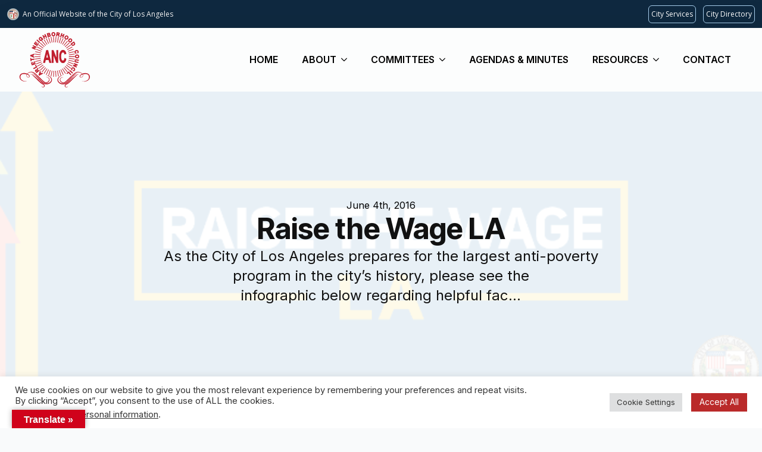

--- FILE ---
content_type: text/css
request_url: https://arletanc.org/wp-content/uploads/breakdance/css/post-7791.css?v=f179f5070d9a39091cc30e4eedd74db9
body_size: 1610
content:
.breakdance .bde-header-builder-7791-115{background:var(--bde-palette-color-1-8213ec9c-6017-4afa-adde-18a95506461d);--bde-header-width:100%}.breakdance .bde-header-builder-7791-115 .bde-header-builder__container{padding-left:0px;padding-right:0px;padding-bottom:0px;padding-top:0px}@media (max-width:1119px){.breakdance .bde-header-builder-7791-115 .bde-header-builder__container{flex-direction:column}}.breakdance .bde-code-block-7791-112{width:100%;background:#0A2246;padding:0px 0px 0px 0px;margin-top:0px;margin-bottom:0px}.breakdance .bde-header-builder-7791-106{background:#FFFFFF9C;--bde-header-width:100%;box-shadow:5px 20px 75px 0px #00000025}.breakdance .bde-header-builder-7791-106 .bde-header-builder__container{padding-left:2em;padding-right:2em;padding-bottom:0em;padding-top:0em}.breakdance .bde-header-builder-7791-106{border-bottom:1px solid #FFFFFF1C}@media (max-width:1023px){.breakdance .bde-header-builder-7791-106 .bde-header-builder__container{padding-bottom:20px;padding-top:20px}}.breakdance .bde-image-7791-107{margin-top:5px;margin-bottom:5px;max-width:120px;width:100%}.breakdance .bde-image-7791-107 .breakdance-image-object{width:100%;height:auto}@media (max-width:767px){.breakdance .bde-image-7791-107{max-width:160px}}.breakdance .bde-div-7791-113{display:flex;flex-direction:row;flex-wrap:nowrap;align-items:center;gap:30px}@media (max-width:1119px){.breakdance .bde-div-7791-113{gap:5px}}.breakdance .bde-text-7791-109{width:1.2em;color:var(--bde-palette-color-4)}@media (min-width:1120px){.breakdance .bde-text-7791-109{display:none}}@media (max-width:479px){.breakdance .bde-text-7791-109{display:none}}@media (max-width:1119px){.breakdance .bde-text-7791-109{width:51px;color:var(--bde-palette-color-1-8213ec9c-6017-4afa-adde-18a95506461d);font-size:16px}}@media (max-width:1023px){.breakdance .bde-wp-menu-7791-110 .breakdance-menu{--menu-hide-on-mobile:none;--toggle-layer-color:var(--bde-brand-primary-color);--toggle-layer-color-active:var(--bde-brand-primary-color)}}@media (min-width:1024px){.breakdance .bde-wp-menu-7791-110 .breakdance-menu{--menu-hide-on-desktop:none;--links-gap:0px;--link-color:#000}.breakdance .bde-wp-menu-7791-110 .breakdance-menu-link{color:#000;font-family:"Inter",sans-serif;font-size:16px;font-weight:600;word-spacing:0.1px;text-transform:uppercase}.breakdance .bde-wp-menu-7791-110 .breakdance-menu-item--active .breakdance-menu-link{color:var(--link-effect-text-color,var(--link-color))}.breakdance .bde-wp-menu-7791-110 .breakdance-menu-item--active:hover .breakdance-menu-link{color:var(--link-effect-text-color,var(--link-color-hover))}.breakdance .bde-wp-menu-7791-110 .breakdance-menu .breakdance-dropdown-link__text{font-family:"Inter",sans-serif;font-size:16px}}.breakdance .bde-wp-menu-7791-110{display:block;position:relative;right:0px}@media (max-width:1119px){@media (max-width:1023px){.breakdance .bde-wp-menu-7791-110 .breakdance-menu{--menu-hide-on-mobile:none}}@media (min-width:1024px){.breakdance .bde-wp-menu-7791-110 .breakdance-menu{--menu-hide-on-desktop:none}}}@media (max-width:1023px){.breakdance .bde-wp-menu-7791-110 .breakdance-menu{--menu-hide-on-mobile:none}.breakdance .bde-wp-menu-7791-110 .breakdance-menu{--links-gap:0;--dropdown-link-icon-display:none;--dropdown-link-description-display:none;--dropdown-links-gap:var(--gap-none)}.breakdance .bde-wp-menu-7791-110 .breakdance-menu-list{align-items:stretch;background-color:var(--menu-background);display:none;flex-direction:column;left:var(--mobile-offset-x);max-height:var(--menu-max-height);overflow-y:auto;position:absolute;top:var(--mobile-offset-y,100%);width:calc(100vw - var(--menu-scrollbar-width, 0px));z-index:var(--bde-z-index-menu-mobile)}.breakdance .bde-wp-menu-7791-110 .breakdance-menu--enabled .breakdance-menu-list{display:flex}.breakdance .bde-wp-menu-7791-110 .breakdance-responsive-menu--bottom .breakdance-menu-list{bottom:var(--mobile-offset-y,100%);top:auto}.breakdance .bde-wp-menu-7791-110 .breakdance-responsive-menu--open .breakdance-menu-list{opacity:1!important;pointer-events:auto!important;transform:none!important}.breakdance .bde-wp-menu-7791-110 .breakdance-menu-list>.bde-button{border-top:var(--link-border);justify-content:var(--link-alignment);margin-left:0;padding:10px 15px}.breakdance .bde-wp-menu-7791-110 .breakdance-menu-list>.bde-button .button-atom{width:var(--bde-button-width,100%)}.breakdance .bde-wp-menu-7791-110 .breakdance-menu-list>:last-child{border-bottom:var(--link-border)}.breakdance .bde-wp-menu-7791-110 .breakdance-menu--accordion .breakdance-menu-list:not(.is-visible):not(.is-collapsing),.breakdance .bde-wp-menu-7791-110 .breakdance-menu--default .breakdance-menu-list:not(.is-visible):not(.is-collapsing){height:0;overflow:hidden;pointer-events:none;visibility:hidden}.breakdance .bde-wp-menu-7791-110 .breakdance-menu--accordion .breakdance-menu-list.is-collapsing,.breakdance .bde-wp-menu-7791-110 .breakdance-menu--default .breakdance-menu-list.is-collapsing{height:0;overflow:hidden;transition:var(--menu-duration) height ease-in-out,var(--menu-duration) visibility ease-in-out}.breakdance .bde-wp-menu-7791-110 .breakdance-menu .breakdance-menu-link{border-top:var(--link-border);outline-offset:-1px;padding:var(--mobile-link-padding-top) var(--mobile-link-padding-right) var(--mobile-link-padding-bottom) var(--mobile-link-padding-left)}.breakdance .bde-wp-menu-7791-110 .breakdance-menu-link-arrow{border-top:var(--link-border);bottom:0;position:absolute;right:0;top:0}.breakdance .bde-wp-menu-7791-110 .hide-arrows-on-desktop .breakdance-menu-link-arrow{display:block}.breakdance .bde-wp-menu-7791-110 .hide-arrows-on-mobile .breakdance-menu-link-arrow{display:none}.breakdance .bde-wp-menu-7791-110 .breakdance-dropdown-floater{transform:none;visibility:visible}.breakdance .bde-wp-menu-7791-110 .breakdance-dropdown--open .breakdance-dropdown-floater{transform:none}.breakdance .bde-wp-menu-7791-110 .breakdance-dropdown-caret{display:none}.breakdance .bde-wp-menu-7791-110 .breakdance-dropdown-body{background-color:var(--link-background-color);border-radius:0;border-top:var(--link-border);box-shadow:none;flex-direction:column}.breakdance .bde-wp-menu-7791-110 .breakdance-dropdown--custom .breakdance-dropdown-floater,.breakdance .bde-wp-menu-7791-110 .breakdance-menu--custom-width .breakdance-dropdown-floater{width:auto}.breakdance .bde-wp-menu-7791-110 .breakdance-menu--placement-section-width .breakdance-dropdown-floater{width:100%}.breakdance .bde-wp-menu-7791-110 .breakdance-dropdown-section{--dropdown-section-padding:0;--dropdown-section-gap:var(--gap-none)}.breakdance .bde-wp-menu-7791-110 .breakdance-dropdown-section--additional{background-color:transparent;border-top:var(--link-border)}.breakdance .bde-wp-menu-7791-110 .breakdance-dropdown-columns{--dropdown-columns-stack:column;--dropdown-columns-gap:var(--gap-none)}.breakdance .bde-wp-menu-7791-110 .breakdance-dropdown-column{gap:var(--gap-none)}.breakdance .bde-wp-menu-7791-110 .breakdance-dropdown-column+.breakdance-dropdown-column{border-top:var(--link-border)}.breakdance .bde-wp-menu-7791-110 .breakdance-menu--collapse .breakdance-dropdown-column--collapsible{gap:var(--gap-none)}.breakdance .bde-wp-menu-7791-110 .breakdance-menu--collapse .breakdance-dropdown-column--collapsible .breakdance-dropdown-item:first-child,.breakdance .bde-wp-menu-7791-110 .breakdance-menu--collapse .breakdance-dropdown-column--collapsible:not(:first-child){border-top:var(--link-border)}.breakdance .bde-wp-menu-7791-110 .breakdance-menu--collapse .breakdance-dropdown-column--collapsible .breakdance-dropdown-column__title{cursor:pointer;outline-offset:-1px}.breakdance .bde-wp-menu-7791-110 .breakdance-menu--collapse .breakdance-dropdown-column--collapsible .breakdance-dropdown-links:not(.is-visible):not(.is-collapsing){height:0;overflow:hidden;pointer-events:none;visibility:hidden}.breakdance .bde-wp-menu-7791-110 .breakdance-menu--collapse .breakdance-dropdown-column--collapsible .breakdance-dropdown-links.is-collapsing{height:0;overflow:hidden;transition:var(--menu-duration) height ease-in-out,var(--menu-duration) visibility ease-in-out}.breakdance .bde-wp-menu-7791-110 .breakdance-dropdown-column__title{font-weight:500;justify-content:var(--link-alignment);padding:var(--mobile-link-level-2-padding-top) var(--mobile-link-level-2-padding-right) var(--mobile-link-level-2-padding-bottom) var(--mobile-link-level-2-padding-left);white-space:normal}.breakdance .bde-wp-menu-7791-110 .breakdance-menu--collapse .breakdance-dropdown-column--collapsible .breakdance-dropdown-column__title:after{display:block}.breakdance .bde-wp-menu-7791-110 .breakdance-dropdown-item+.breakdance-dropdown-item{border-top:var(--link-border)}.breakdance .bde-wp-menu-7791-110 .breakdance-menu .breakdance-dropdown-link{justify-content:var(--link-alignment);outline-offset:-1px;padding:var(--mobile-link-level-3-padding-top) var(--mobile-link-level-3-padding-right) var(--mobile-link-level-3-padding-bottom) var(--mobile-link-level-3-padding-left);white-space:normal}.breakdance .bde-wp-menu-7791-110 .breakdance-menu--no-titles .breakdance-dropdown-column__title{display:none}.breakdance .bde-wp-menu-7791-110 .breakdance-menu-topbar{align-items:center;display:flex}.breakdance .bde-wp-menu-7791-110 .breakdance-menu--offcanvas .breakdance-menu-list{bottom:0;height:100vh!important;left:0;max-height:none;max-width:100%;opacity:1;padding-top:var(--wp-admin--admin-bar--height,0);position:fixed;top:0;transform:translate3d(-100%,0,0);transition:var(--menu-duration) transform ease,var(--menu-duration) visibility ease;visibility:hidden;width:var(--mobile-offcanvas-width)}.breakdance .bde-wp-menu-7791-110 .breakdance-menu--offcanvas.breakdance-responsive-menu--open .breakdance-menu-list{visibility:visible}.breakdance .bde-wp-menu-7791-110 .breakdance-menu--offcanvas-right .breakdance-menu-list{left:auto;right:0;transform:translate3d(100%,0,0)}.breakdance .bde-wp-menu-7791-110 .breakdance-menu--fullscreen .breakdance-menu-list{height:100vh!important;max-height:none!important;opacity:0;padding-top:var(--wp-admin--admin-bar--height,0);pointer-events:none;position:fixed;top:0;transition:var(--menu-duration) opacity ease,var(--menu-duration) visibility ease;visibility:hidden}.breakdance .bde-wp-menu-7791-110 .breakdance-menu--fullscreen.breakdance-responsive-menu--open .breakdance-menu-list{visibility:visible}.breakdance .bde-wp-menu-7791-110 .breakdance-dropdown--wp .breakdance-dropdown-section{margin-bottom:-1px}.breakdance .bde-wp-menu-7791-110 .breakdance-dropdown--wp .breakdance-dropdown-link{border-bottom:var(--link-border);padding:var(--mobile-link-level-2-padding-top) var(--mobile-link-level-2-padding-right) var(--mobile-link-level-2-padding-bottom) var(--mobile-link-level-2-padding-left)}.breakdance .bde-wp-menu-7791-110 .breakdance-menu-toggle{display:flex}.breakdance .bde-wp-menu-7791-110 .breakdance-menu--active-styles .breakdance-menu-item--active:before,.breakdance .bde-wp-menu-7791-110 .breakdance-menu--effect .breakdance-menu-item:before{display:none}.breakdance .bde-wp-menu-7791-110 .breakdance-menu-item--active .breakdance-menu-link{background-color:var(--link-background-color-active);color:var(--link-color-active)}@media (min-width:1024px){.breakdance .bde-wp-menu-7791-110 .breakdance-menu{--menu-hide-on-desktop:none}}}@media (max-width:767px){@media (max-width:1023px){.breakdance .bde-wp-menu-7791-110 .breakdance-menu{--menu-hide-on-mobile:none}}@media (min-width:1024px){.breakdance .bde-wp-menu-7791-110 .breakdance-menu{--menu-hide-on-desktop:none}}}@media (max-width:479px){@media (max-width:1023px){.breakdance .bde-wp-menu-7791-110 .breakdance-menu{--menu-hide-on-mobile:none}}@media (min-width:1024px){.breakdance .bde-wp-menu-7791-110 .breakdance-menu{--menu-hide-on-desktop:none}}}.breakdance .bde-social-icons-7791-116{flex-direction:row;gap:16px}.breakdance .bde-social-icons-7791-116 .bde-social-icons__icon-wrapper{border-radius:100%;background-color:#642EDA00;padding:5px;opacity:1}.breakdance .bde-social-icons-7791-116 .bde-social-icons__icon-wrapper:hover{transform:scale(1.1);opacity:0.8}.breakdance .bde-social-icons-7791-116 .bde-social-icons__icon-wrapper svg{width:23px;height:23px;fill:var(--bde-palette-color-1-6b5f539b-012d-48c3-86ec-a617a51c1ae8)}.breakdance .bde-social-icons-7791-116{padding-right:0px;padding-left:0px}@media (min-width:1120px){.breakdance .bde-social-icons-7791-116{display:none}}@media (max-width:1119px) and (min-width:1024px){.breakdance .bde-social-icons-7791-116{display:none}}@media (max-width:1023px) and (min-width:768px){.breakdance .bde-social-icons-7791-116{display:none}}@media (max-width:767px) and (min-width:480px){.breakdance .bde-social-icons-7791-116{display:none}}@media (max-width:479px){.breakdance .bde-social-icons-7791-116{display:none}}@media (max-width:1119px){.breakdance .bde-social-icons-7791-116{margin-right:50px;margin-left:0px}}@media (max-width:1023px){.breakdance .bde-social-icons-7791-116{gap:15px}.breakdance .bde-social-icons-7791-116{margin-right:50px}}@media (max-width:767px){.breakdance .bde-social-icons-7791-116{gap:10px}.breakdance .bde-social-icons-7791-116{margin-right:30px;margin-left:0px}}@media (max-width:479px){.breakdance .bde-social-icons-7791-116{flex-direction:row;gap:10px}.breakdance .bde-social-icons-7791-116 .bde-social-icons__icon-wrapper{padding:0px}.breakdance .bde-social-icons-7791-116 .bde-social-icons__icon-wrapper svg{width:25px;height:25px}}

--- FILE ---
content_type: image/svg+xml
request_url: https://arletanc.org/wp-content/uploads/2025/09/ANC-red-logo.svg
body_size: 13779
content:
<?xml version="1.0" encoding="UTF-8" ?>
<!DOCTYPE svg PUBLIC "-//W3C//DTD SVG 1.1//EN" "http://www.w3.org/Graphics/SVG/1.1/DTD/svg11.dtd">
<svg width="1062pt" height="849pt" viewBox="0 0 1062 849" version="1.1" xmlns="http://www.w3.org/2000/svg">
<g id="#c01e2eff">
<path fill="#c01e2e" opacity="1.00" d=" M 505.11 18.17 C 513.67 16.83 523.23 18.15 529.90 24.08 C 535.71 28.99 538.88 36.43 539.58 43.89 C 540.58 52.28 539.59 61.48 534.29 68.36 C 529.03 75.69 519.74 79.17 510.93 79.04 C 502.79 79.37 494.38 76.24 489.09 69.90 C 482.29 62.03 481.22 50.86 482.44 40.92 C 483.89 29.41 493.44 19.42 505.11 18.17 M 506.27 33.28 C 501.79 34.83 499.16 39.44 498.87 44.00 C 498.45 49.61 498.80 55.92 502.57 60.42 C 506.48 65.03 514.06 65.54 518.64 61.62 C 522.12 58.79 523.15 54.07 523.14 49.78 C 523.09 45.19 522.58 40.21 519.68 36.45 C 516.56 32.51 510.82 31.62 506.27 33.28 Z" />
<path fill="#c01e2e" opacity="1.00" d=" M 550.56 77.34 C 553.47 57.70 556.46 38.08 559.37 18.45 C 568.50 19.86 577.65 21.16 586.79 22.60 C 591.32 23.41 596.12 24.28 599.89 27.14 C 608.39 33.66 607.95 48.20 599.76 54.79 C 597.81 56.34 595.43 57.19 593.14 58.10 C 598.81 66.57 601.97 76.41 606.15 85.65 C 599.73 84.79 593.35 83.68 586.94 82.83 C 583.54 75.92 580.52 68.82 576.93 62.00 C 575.71 59.24 572.97 57.84 570.15 57.27 C 569.08 64.76 567.86 72.23 566.83 79.73 C 561.39 79.02 555.98 78.14 550.56 77.34 M 573.42 35.44 C 573.03 38.12 572.64 40.80 572.25 43.47 C 576.79 44.13 581.33 45.11 585.95 45.08 C 589.88 44.90 590.48 38.33 586.59 37.61 C 582.27 36.52 577.82 36.10 573.42 35.44 Z" />
<path fill="#c01e2e" opacity="1.00" d=" M 411.92 36.76 C 421.23 34.29 430.50 31.70 439.84 29.36 C 446.02 27.70 453.46 27.92 458.20 32.77 C 463.63 37.54 464.51 45.93 461.15 52.15 C 471.58 55.26 475.12 68.87 469.70 77.67 C 467.03 82.54 461.68 84.92 456.56 86.33 C 446.86 89.18 437.05 91.64 427.28 94.28 C 422.12 75.12 417.01 55.94 411.92 36.76 M 431.56 46.57 C 432.15 48.80 432.75 51.02 433.34 53.25 C 437.43 52.11 441.63 51.27 445.58 49.67 C 448.36 48.78 448.12 43.60 444.97 43.53 C 440.38 43.69 436.01 45.52 431.56 46.57 M 437.10 67.30 C 437.84 70.18 438.62 73.04 439.44 75.89 C 443.94 74.59 448.56 73.66 452.95 72.00 C 456.80 70.75 455.71 64.43 451.86 64.03 C 446.80 64.35 441.98 66.10 437.10 67.30 Z" />
<path fill="#c01e2e" opacity="1.00" d=" M 610.21 87.48 C 616.95 68.80 623.77 50.15 630.57 31.49 C 635.71 33.38 640.87 35.20 646.01 37.11 C 643.66 43.80 641.15 50.42 638.75 57.09 C 643.69 58.91 648.65 60.68 653.59 62.51 C 656.08 55.86 658.44 49.15 660.91 42.49 C 666.05 44.42 671.23 46.22 676.35 48.20 C 669.57 66.83 662.80 85.48 655.97 104.10 C 650.81 102.26 645.67 100.37 640.52 98.50 C 643.19 91.06 646.03 83.68 648.54 76.19 C 643.59 74.55 638.71 72.69 633.81 70.92 C 630.96 78.26 628.41 85.71 625.66 93.09 C 620.50 91.25 615.36 89.35 610.21 87.48 Z" />
<path fill="#c01e2e" opacity="1.00" d=" M 374.99 52.42 C 379.86 49.85 384.92 47.66 389.80 45.11 C 398.62 62.90 407.43 80.70 416.21 98.51 C 411.32 101.01 406.37 103.39 401.42 105.77 C 398.06 98.67 394.44 91.69 390.94 84.66 C 386.25 86.97 381.59 89.35 376.89 91.66 C 380.34 98.73 383.81 105.79 387.30 112.84 C 382.42 115.34 377.43 117.60 372.53 120.06 C 363.69 102.30 354.87 84.52 346.13 66.71 C 350.98 64.18 355.92 61.84 360.85 59.47 C 364.02 65.80 367.18 72.13 370.35 78.45 C 375.05 76.11 379.75 73.76 384.44 71.40 C 381.31 65.07 378.10 58.77 374.99 52.42 Z" />
<path fill="#c01e2e" opacity="1.00" d=" M 699.38 67.51 C 705.61 65.81 712.33 66.97 718.02 69.90 C 724.43 73.14 730.29 78.11 733.13 84.85 C 736.60 92.51 735.65 101.62 731.90 109.00 C 728.02 116.98 721.79 124.51 713.15 127.42 C 705.36 130.16 696.54 128.66 689.59 124.40 C 681.84 119.94 675.41 112.12 674.83 102.92 C 673.83 93.92 677.93 85.28 683.33 78.33 C 687.26 73.06 692.95 69.06 699.38 67.51 M 702.43 83.51 C 699.20 85.11 696.87 88.00 694.94 90.96 C 692.70 94.57 690.71 98.70 691.26 103.08 C 691.87 108.72 697.28 113.02 702.81 113.20 C 707.58 113.08 711.52 109.79 714.12 106.03 C 716.59 102.45 718.96 98.42 719.05 93.95 C 719.25 85.99 709.50 79.90 702.43 83.51 Z" />
<path fill="#c01e2e" opacity="1.00" d=" M 507.44 82.91 C 510.45 82.72 513.47 82.54 516.49 82.41 C 518.05 111.33 520.11 140.22 521.77 169.14 C 518.77 169.28 515.79 169.46 512.81 169.63 C 511.03 140.72 509.18 111.82 507.44 82.91 Z" />
<path fill="#c01e2e" opacity="1.00" d=" M 539.44 169.15 C 541.20 140.24 543.15 111.34 544.85 82.44 C 547.84 82.54 550.84 82.72 553.83 82.92 C 552.19 111.83 550.11 140.71 548.47 169.62 C 545.46 169.46 542.45 169.28 539.44 169.15 Z" />
<path fill="#c01e2e" opacity="1.00" d=" M 300.58 98.56 C 306.65 92.19 314.95 86.68 324.11 87.31 C 329.77 87.65 334.73 90.70 338.90 94.33 C 335.31 98.47 331.68 102.59 328.09 106.73 C 325.48 104.83 322.42 102.70 319.01 103.64 C 313.97 105.11 309.65 109.75 309.28 115.10 C 309.33 119.68 311.98 123.71 314.83 127.10 C 317.87 130.71 322.14 133.91 327.08 133.75 C 332.37 133.38 336.53 129.21 338.79 124.69 C 340.05 123.06 339.65 121.42 338.20 120.08 C 334.92 122.65 331.65 125.25 328.38 127.84 C 325.29 124.02 322.29 120.14 319.29 116.26 C 326.92 110.30 334.47 104.25 342.15 98.35 C 347.30 105.03 352.79 111.46 357.68 118.32 C 357.56 123.91 354.68 129.03 351.70 133.61 C 344.88 143.75 332.57 151.18 320.06 148.96 C 308.59 146.68 299.34 137.40 295.26 126.69 C 291.66 117.28 293.51 105.88 300.58 98.56 Z" />
<path fill="#c01e2e" opacity="1.00" d=" M 470.27 88.21 C 473.20 87.62 476.14 87.07 479.09 86.52 C 484.53 114.98 489.99 143.43 495.36 171.89 C 492.43 172.48 489.51 173.02 486.59 173.58 C 481.04 145.14 475.66 116.67 470.27 88.21 Z" />
<path fill="#c01e2e" opacity="1.00" d=" M 582.13 86.49 C 585.08 87.08 588.04 87.64 590.99 88.24 C 585.55 116.67 580.16 145.10 574.82 173.55 C 571.85 173.04 568.90 172.48 565.96 171.92 C 571.26 143.42 576.71 114.96 582.13 86.49 Z" />
<path fill="#c01e2e" opacity="1.00" d=" M 434.14 98.09 C 436.96 97.15 439.79 96.22 442.60 95.23 C 451.68 122.77 460.51 150.40 469.47 177.98 C 466.61 178.93 463.75 179.85 460.89 180.74 C 451.93 153.20 442.96 125.67 434.14 98.09 Z" />
<path fill="#c01e2e" opacity="1.00" d=" M 591.73 177.92 C 600.72 150.38 609.73 122.85 618.58 95.26 C 621.47 96.21 624.36 97.17 627.27 98.09 C 618.26 125.64 609.28 153.20 600.40 180.79 C 597.49 179.87 594.60 178.92 591.73 177.92 Z" />
<path fill="#c01e2e" opacity="1.00" d=" M 399.39 112.43 C 402.13 111.10 404.88 109.80 407.68 108.60 C 419.91 134.83 432.25 161.02 444.56 187.22 C 441.85 188.52 439.12 189.81 436.41 191.12 C 423.98 164.94 411.78 138.64 399.39 112.43 Z" />
<path fill="#c01e2e" opacity="1.00" d=" M 616.68 187.21 C 629.03 160.99 641.31 134.73 653.73 108.55 C 656.44 109.84 659.16 111.10 661.87 112.41 C 649.59 138.68 637.21 164.91 624.82 191.13 C 622.11 189.81 619.38 188.53 616.68 187.21 Z" />
<path fill="#c01e2e" opacity="1.00" d=" M 757.52 110.74 C 763.56 109.58 770.02 110.52 775.30 113.75 C 783.05 118.41 789.62 125.96 791.13 135.10 C 792.51 142.64 790.13 150.50 785.59 156.56 C 780.56 163.28 773.78 169.25 765.43 171.22 C 746.99 175.79 727.37 157.49 730.31 138.81 C 731.23 132.17 734.93 126.25 739.45 121.43 C 744.30 116.29 750.40 111.91 757.52 110.74 M 761.38 126.51 C 754.54 128.78 748.86 134.68 746.55 141.48 C 744.51 148.48 750.83 156.24 758.06 155.80 C 762.17 155.82 765.63 153.11 768.57 150.52 C 771.56 147.53 774.50 144.08 775.41 139.83 C 776.89 132.24 768.87 124.66 761.38 126.51 Z" />
<path fill="#c01e2e" opacity="1.00" d=" M 366.75 131.07 C 369.29 129.40 371.86 127.77 374.45 126.17 C 389.88 150.68 405.53 175.06 420.91 199.61 C 418.37 201.21 415.84 202.83 413.28 204.41 C 397.74 179.98 382.30 155.49 366.75 131.07 Z" />
<path fill="#c01e2e" opacity="1.00" d=" M 258.54 139.14 C 262.28 135.16 266.06 131.21 269.72 127.14 C 284.32 140.64 298.79 154.26 313.37 167.77 C 309.64 171.84 305.90 175.89 302.04 179.84 C 287.60 166.21 272.95 152.80 258.54 139.14 Z" />
<path fill="#c01e2e" opacity="1.00" d=" M 640.26 199.56 C 655.79 175.10 671.27 150.60 686.82 126.16 C 689.34 127.78 691.87 129.39 694.40 131.00 C 679.05 155.55 663.42 179.92 647.96 204.39 C 645.37 202.81 642.81 201.20 640.26 199.56 Z" />
<path fill="#c01e2e" opacity="1.00" d=" M 336.80 153.52 C 339.15 151.65 341.47 149.75 343.80 147.84 C 362.26 170.16 380.75 192.44 399.14 214.82 C 396.80 216.74 394.47 218.68 392.16 220.62 C 373.75 198.22 355.15 175.97 336.80 153.52 Z" />
<path fill="#c01e2e" opacity="1.00" d=" M 717.44 147.84 C 719.84 149.72 722.19 151.66 724.52 153.63 C 706.01 175.92 687.63 198.32 669.09 220.59 C 666.80 218.63 664.47 216.73 662.16 214.81 C 680.53 192.44 699.08 170.22 717.44 147.84 Z" />
<path fill="#c01e2e" opacity="1.00" d=" M 245.22 153.97 C 249.23 156.77 253.24 159.58 257.26 162.36 C 251.72 170.34 246.16 178.31 240.61 186.29 C 242.36 187.50 244.10 188.72 245.84 189.94 C 250.99 182.52 256.19 175.13 261.31 167.68 C 265.36 170.44 269.37 173.26 273.38 176.08 C 268.28 183.54 262.99 190.88 257.92 198.38 C 260.42 200.06 262.89 201.78 265.34 203.53 C 271.11 195.33 276.86 187.10 282.54 178.84 C 286.67 181.46 290.58 184.40 294.64 187.13 C 285.86 199.97 276.89 212.66 268.02 225.44 C 251.69 214.16 235.42 202.78 219.15 191.41 C 227.76 178.88 236.48 166.41 245.22 153.97 Z" />
<path fill="#c01e2e" opacity="1.00" d=" M 766.44 189.72 C 782.86 178.55 799.22 167.30 815.66 156.16 C 820.83 163.76 826.20 171.24 831.11 179.01 C 834.64 184.54 835.86 191.57 833.75 197.85 C 830.75 207.19 822.62 213.72 814.30 218.24 C 806.49 222.29 796.21 223.55 788.59 218.41 C 784.48 215.90 781.59 211.95 778.92 208.04 C 774.77 201.93 770.60 195.83 766.44 189.72 M 787.90 195.11 C 790.45 198.55 792.36 202.70 795.99 205.16 C 799.61 207.31 803.75 204.76 807.03 203.06 C 811.72 200.02 817.44 196.88 818.94 191.04 C 819.30 185.97 815.24 182.09 812.77 178.06 C 804.49 183.76 796.13 189.35 787.90 195.11 Z" />
<path fill="#c01e2e" opacity="1.00" d=" M 309.81 179.69 C 311.91 177.48 314.00 175.27 316.07 173.03 C 337.13 192.95 358.30 212.76 379.35 232.71 C 377.25 234.86 375.23 237.08 373.18 239.27 C 351.97 219.50 330.99 199.49 309.81 179.69 Z" />
<path fill="#c01e2e" opacity="1.00" d=" M 681.93 232.70 C 702.92 212.71 724.15 192.99 745.19 173.06 C 747.30 175.22 749.34 177.46 751.44 179.64 C 730.38 199.57 709.25 219.43 688.08 239.25 C 685.97 237.13 683.94 234.92 681.93 232.70 Z" />
<path fill="#c01e2e" opacity="1.00" d=" M 286.33 209.02 C 288.11 206.57 289.90 204.12 291.68 201.66 C 315.06 218.75 338.57 235.67 361.90 252.84 C 360.16 255.31 358.39 257.74 356.52 260.11 C 333.15 243.05 309.72 226.06 286.33 209.02 Z" />
<path fill="#c01e2e" opacity="1.00" d=" M 699.29 252.83 C 722.69 235.75 746.11 218.71 769.55 201.68 C 771.31 204.13 773.09 206.58 774.86 209.03 C 751.41 226.03 728.11 243.25 704.54 260.08 C 702.80 257.65 701.04 255.24 699.29 252.83 Z" />
<path fill="#c01e2e" opacity="1.00" d=" M 201.07 225.84 C 203.16 221.04 205.29 216.25 207.50 211.50 C 225.63 219.57 243.74 227.68 261.85 235.80 C 259.79 240.43 257.71 245.05 255.66 249.69 C 244.65 251.21 233.62 252.66 222.60 254.14 C 231.28 257.85 239.84 261.87 248.51 265.61 C 246.44 270.43 244.22 275.19 242.12 279.99 C 223.97 271.92 205.86 263.76 187.70 255.69 C 189.79 251.14 191.72 246.53 193.88 242.02 C 205.10 240.61 216.31 239.14 227.52 237.64 C 218.70 233.71 209.90 229.75 201.07 225.84 Z" />
<path fill="#c01e2e" opacity="1.00" d=" M 271.17 233.08 C 296.53 247.01 321.85 261.01 347.19 274.96 C 345.75 277.63 344.28 280.28 342.78 282.92 C 317.46 268.90 292.07 255.01 266.78 240.96 C 268.22 238.32 269.67 235.69 271.17 233.08 Z" />
<path fill="#c01e2e" opacity="1.00" d=" M 714.11 274.97 C 739.38 260.91 764.79 247.09 790.09 233.06 C 791.62 235.67 793.09 238.32 794.52 240.99 C 769.17 254.99 743.79 268.95 718.42 282.91 C 716.93 280.29 715.49 277.65 714.11 274.97 Z" />
<path fill="#c01e2e" opacity="1.00" d=" M 254.64 266.90 C 281.56 277.51 308.45 288.21 335.35 298.91 C 334.30 301.73 333.21 304.53 332.06 307.32 C 305.14 296.66 278.21 286.00 251.32 275.26 C 252.40 272.46 253.53 269.68 254.64 266.90 Z" />
<path fill="#c01e2e" opacity="1.00" d=" M 725.92 298.89 C 752.84 288.23 779.73 277.52 806.66 266.88 C 807.76 269.68 808.88 272.48 809.98 275.29 C 783.07 285.98 756.16 296.67 729.24 307.31 C 728.11 304.51 726.98 301.71 725.92 298.89 Z" />
<path fill="#c01e2e" opacity="1.00" d=" M 640.01 283.86 C 653.86 279.42 670.09 282.09 681.05 291.92 C 695.05 303.99 700.35 322.63 703.36 340.20 C 693.82 343.87 684.25 347.43 674.69 351.06 C 673.47 341.19 671.01 330.57 663.44 323.54 C 658.83 318.95 651.40 317.85 645.53 320.50 C 639.18 323.20 635.15 329.31 632.35 335.35 C 628.66 344.05 627.34 353.55 626.61 362.91 C 626.19 370.28 625.67 377.68 626.11 385.07 C 626.55 397.45 627.29 410.07 631.41 421.86 C 633.48 427.49 636.70 432.88 641.36 436.74 C 646.35 440.81 653.86 441.78 659.43 438.30 C 665.25 434.60 668.63 428.19 670.85 421.85 C 673.27 414.78 674.55 407.38 675.52 399.98 C 684.94 404.49 694.21 409.30 703.58 413.92 C 700.81 430.47 696.49 447.50 686.11 461.03 C 678.80 470.71 667.24 477.13 655.06 477.63 C 642.84 478.65 630.54 473.70 622.04 464.95 C 609.51 452.32 602.84 435.05 599.49 417.85 C 595.87 398.80 595.70 379.24 597.21 359.96 C 598.96 341.27 602.99 322.20 613.17 306.15 C 619.47 296.20 628.54 287.39 640.01 283.86 Z" />
<path fill="#c01e2e" opacity="1.00" d=" M 841.71 287.73 C 850.94 284.11 861.81 282.64 871.10 286.86 C 884.31 292.79 890.09 310.35 884.20 323.29 C 881.67 328.94 876.29 332.49 870.91 335.09 C 868.51 330.03 866.09 324.99 863.68 319.94 C 866.05 318.75 868.88 317.78 870.23 315.29 C 873.55 309.76 869.48 301.53 862.99 300.97 C 856.55 300.37 849.75 301.86 844.19 305.18 C 839.27 308.09 838.46 315.48 842.39 319.53 C 845.53 322.51 850.14 322.28 854.16 322.58 C 853.60 328.07 853.10 333.57 852.63 339.07 C 846.03 338.93 838.98 337.72 833.85 333.23 C 827.50 327.81 824.77 319.13 824.98 310.97 C 825.25 300.77 832.31 291.44 841.71 287.73 Z" />
<path fill="#c01e2e" opacity="1.00" d=" M 403.39 285.03 C 413.16 284.97 422.93 285.00 432.70 285.01 C 448.65 348.19 464.69 411.33 480.68 474.50 C 470.24 474.51 459.79 474.50 449.35 474.51 C 445.97 460.59 442.62 446.66 439.18 432.75 C 425.14 432.75 411.09 432.75 397.05 432.76 C 393.82 446.66 390.68 460.59 387.42 474.50 C 377.19 474.51 366.96 474.49 356.73 474.51 C 372.32 411.36 387.94 348.22 403.39 285.03 M 417.81 343.01 C 413.71 360.76 409.59 378.51 405.55 396.28 C 413.81 396.27 422.08 396.32 430.34 396.23 C 426.17 378.49 422.06 360.73 417.81 343.01 Z" />
<path fill="#c01e2e" opacity="1.00" d=" M 485.24 285.00 C 494.40 285.02 503.56 284.98 512.72 285.02 C 527.08 321.99 541.32 359.00 555.78 395.92 C 555.71 358.95 555.77 321.98 555.75 285.01 C 564.83 284.98 573.91 285.01 583.00 285.00 C 582.99 348.17 583.02 411.34 582.98 474.51 C 573.57 474.49 564.17 474.51 554.76 474.50 C 540.68 438.52 526.64 402.53 512.52 366.57 C 512.48 402.55 512.52 438.52 512.50 474.50 C 503.41 474.50 494.32 474.51 485.24 474.50 C 485.25 411.33 485.24 348.17 485.24 285.00 Z" />
<path fill="#c01e2e" opacity="1.00" d=" M 240.30 311.12 C 241.00 308.20 241.71 305.28 242.57 302.41 C 270.59 309.58 298.60 316.84 326.61 324.06 C 325.84 326.97 325.08 329.90 324.35 332.83 C 296.35 325.53 268.31 318.40 240.30 311.12 Z" />
<path fill="#c01e2e" opacity="1.00" d=" M 734.64 324.04 C 762.69 316.90 790.66 309.46 818.74 302.47 C 819.50 305.36 820.27 308.25 820.91 311.18 C 792.88 318.29 764.91 325.64 736.89 332.78 C 736.10 329.88 735.35 326.96 734.64 324.04 Z" />
<path fill="#c01e2e" opacity="1.00" d=" M 166.82 359.21 C 186.97 352.07 207.13 344.93 227.29 337.78 C 226.98 343.77 226.92 349.77 226.45 355.75 C 222.28 357.07 218.16 358.50 214.00 359.85 C 213.96 365.77 213.48 371.68 213.48 377.60 C 217.51 379.24 221.54 380.86 225.54 382.59 C 225.09 388.41 225.14 394.25 224.69 400.07 C 205.25 391.66 185.93 382.95 166.41 374.75 C 166.24 369.56 166.76 364.39 166.82 359.21 M 189.94 367.88 C 192.92 369.14 195.92 370.37 198.93 371.59 C 199.07 369.35 199.21 367.12 199.30 364.89 C 196.16 365.84 193.04 366.84 189.94 367.88 Z" />
<path fill="#c01e2e" opacity="1.00" d=" M 739.94 350.23 C 768.73 345.93 797.74 342.92 826.60 338.95 C 826.85 342.08 827.16 345.21 827.73 348.31 C 798.87 351.76 770.06 355.77 741.18 359.09 C 740.85 356.12 740.36 353.18 739.94 350.23 Z" />
<path fill="#c01e2e" opacity="1.00" d=" M 233.79 348.15 C 234.21 345.18 234.59 342.20 234.93 339.23 C 263.65 342.78 292.35 346.48 321.05 350.11 C 320.68 353.09 320.31 356.07 319.92 359.05 C 291.21 355.40 262.50 351.76 233.79 348.15 Z" />
<path fill="#c01e2e" opacity="1.00" d=" M 854.18 351.14 C 863.86 349.42 874.79 349.99 882.93 356.08 C 894.00 363.76 895.83 379.52 891.44 391.40 C 888.16 399.69 880.31 405.77 871.60 407.35 C 861.87 409.23 850.86 408.44 842.71 402.33 C 837.19 398.14 833.58 391.71 832.65 384.87 C 831.57 377.06 832.53 368.57 837.17 361.99 C 841.08 356.26 847.45 352.51 854.18 351.14 M 856.54 367.80 C 850.60 368.98 846.11 374.99 847.18 381.05 C 847.70 386.15 852.15 390.01 857.03 390.88 C 862.63 391.87 868.93 391.90 873.95 388.89 C 880.64 384.69 880.40 373.35 873.59 369.40 C 868.45 366.51 862.15 366.58 856.54 367.80 Z" />
<path fill="#c01e2e" opacity="1.00" d=" M 232.04 376.76 C 260.95 376.76 289.85 376.75 318.76 376.77 C 318.75 379.75 318.76 382.73 318.76 385.72 C 289.85 385.74 260.95 385.72 232.04 385.73 C 232.04 382.74 232.04 379.75 232.04 376.76 Z" />
<path fill="#c01e2e" opacity="1.00" d=" M 742.27 376.66 C 771.31 376.50 800.36 376.59 829.40 376.61 C 829.43 379.70 829.43 382.79 829.37 385.89 C 800.35 385.89 771.33 385.94 742.31 385.86 C 742.26 382.79 742.26 379.72 742.27 376.66 Z" />
<path fill="#c01e2e" opacity="1.00" d=" M 166.15 403.39 C 171.00 402.78 175.85 402.20 180.68 401.51 C 181.31 406.79 182.01 412.05 182.71 417.32 C 197.54 415.59 212.34 413.58 227.15 411.68 C 227.92 417.10 228.64 422.53 229.30 427.96 C 214.49 429.92 199.65 431.75 184.84 433.70 C 185.40 439.00 186.12 444.28 186.88 449.55 C 182.03 450.22 177.17 450.84 172.30 451.46 C 170.23 435.44 168.17 419.42 166.15 403.39 Z" />
<path fill="#c01e2e" opacity="1.00" d=" M 741.23 403.00 C 770.03 407.02 798.97 410.10 827.76 414.21 C 827.11 417.12 826.84 420.10 826.68 423.08 C 797.86 419.96 769.11 415.89 740.33 412.38 C 739.84 409.26 741.02 406.11 741.23 403.00 Z" />
<path fill="#c01e2e" opacity="1.00" d=" M 233.82 414.15 C 262.52 410.50 291.24 406.96 319.93 403.22 C 320.31 406.21 320.68 409.19 321.06 412.18 C 292.37 415.87 263.67 419.49 234.96 423.08 C 234.58 420.10 234.20 417.13 233.82 414.15 Z" />
<path fill="#c01e2e" opacity="1.00" d=" M 828.54 433.56 C 831.46 425.35 840.31 419.77 849.01 421.17 C 862.94 422.91 876.58 426.49 890.41 428.92 C 889.46 434.34 888.32 439.72 887.21 445.11 C 874.42 442.67 861.73 439.74 848.89 437.57 C 840.71 435.62 836.76 451.08 845.39 452.52 C 858.18 455.63 871.20 457.72 884.07 460.54 C 883.07 465.91 881.95 471.26 880.89 476.62 C 867.80 473.94 854.62 471.62 841.63 468.50 C 835.58 467.14 829.58 463.62 827.19 457.64 C 823.90 449.92 825.80 441.15 828.54 433.56 Z" />
<path fill="#c01e2e" opacity="1.00" d=" M 240.25 451.25 C 268.27 443.94 296.33 436.81 324.38 429.60 C 325.12 432.51 325.84 435.43 326.59 438.35 C 298.56 445.53 270.55 452.80 242.50 459.90 C 241.77 457.01 241.03 454.12 240.25 451.25 Z" />
<path fill="#c01e2e" opacity="1.00" d=" M 736.88 429.61 C 764.91 436.80 792.94 443.97 820.96 451.20 C 820.23 454.10 819.48 457.00 818.70 459.89 C 790.65 452.79 762.63 445.54 734.61 438.32 C 735.37 435.42 736.13 432.51 736.88 429.61 Z" />
<path fill="#c01e2e" opacity="1.00" d=" M 218.70 454.48 C 223.31 452.78 228.03 451.43 232.72 449.96 C 237.36 464.79 242.11 479.59 246.72 494.44 C 227.77 500.37 208.84 506.36 189.92 512.37 C 185.39 497.86 180.76 483.39 176.21 468.89 C 180.84 467.33 185.53 465.92 190.19 464.43 C 193.18 473.67 195.99 482.97 199.03 492.19 C 201.07 491.56 203.11 490.90 205.12 490.20 C 202.34 481.62 199.64 473.01 196.98 464.40 C 201.62 462.98 206.24 461.49 210.87 460.02 C 213.70 468.60 216.31 477.25 219.08 485.84 C 222.00 484.96 224.90 484.03 227.81 483.11 C 224.74 473.58 221.85 463.99 218.70 454.48 Z" />
<path fill="#c01e2e" opacity="1.00" d=" M 729.24 455.06 C 756.16 465.74 783.08 476.43 810.01 487.10 C 808.87 489.88 807.77 492.68 806.73 495.49 C 779.76 484.96 752.90 474.13 725.96 463.54 C 726.97 460.68 728.09 457.87 729.24 455.06 Z" />
<path fill="#c01e2e" opacity="1.00" d=" M 251.36 487.06 C 278.29 476.46 305.15 465.68 332.09 455.08 C 333.14 457.87 334.24 460.64 335.39 463.40 C 308.55 474.28 281.57 484.79 254.67 495.52 C 253.51 492.72 252.39 489.90 251.36 487.06 Z" />
<path fill="#c01e2e" opacity="1.00" d=" M 818.94 476.52 C 837.26 484.19 855.53 491.95 873.84 499.63 C 871.96 504.22 869.98 508.77 868.10 513.36 C 856.93 515.17 845.72 516.72 834.56 518.54 C 843.39 522.37 852.29 526.04 861.16 529.79 C 859.14 534.62 857.10 539.44 855.03 544.25 C 836.74 536.53 818.43 528.88 800.17 521.10 C 802.11 516.41 804.11 511.75 806.06 507.06 C 816.96 505.37 827.86 503.71 838.75 501.93 C 830.15 498.21 821.49 494.64 812.88 490.96 C 814.88 486.14 816.90 481.33 818.94 476.52 Z" />
<path fill="#c01e2e" opacity="1.00" d=" M 266.74 521.31 C 292.12 507.38 317.44 493.33 342.84 479.43 C 344.27 482.05 345.72 484.67 347.19 487.28 C 321.92 501.41 296.48 515.23 271.17 529.27 C 269.67 526.62 268.21 523.96 266.74 521.31 Z" />
<path fill="#c01e2e" opacity="1.00" d=" M 718.25 479.49 C 743.80 493.22 769.17 507.32 794.52 521.41 C 793.03 524.00 791.59 526.62 790.20 529.27 C 764.82 515.29 739.39 501.40 714.07 487.31 C 715.51 484.73 716.93 482.14 718.25 479.49 Z" />
<path fill="#c01e2e" opacity="1.00" d=" M 236.92 509.22 C 241.24 506.86 245.60 504.61 249.95 502.33 C 256.71 515.18 263.50 528.01 270.26 540.86 C 252.86 550.13 235.39 559.28 217.95 568.45 C 215.41 563.58 212.77 558.77 210.30 553.86 C 223.41 546.98 236.49 540.04 249.61 533.17 C 245.39 525.18 241.24 517.15 236.92 509.22 Z" />
<path fill="#c01e2e" opacity="1.00" d=" M 286.38 553.40 C 309.72 536.26 333.20 519.31 356.58 502.23 C 358.39 504.65 360.19 507.10 361.91 509.60 C 338.54 526.65 315.12 543.63 291.76 560.69 C 289.90 558.31 288.12 555.86 286.38 553.40 Z" />
<path fill="#c01e2e" opacity="1.00" d=" M 699.32 509.51 C 701.09 507.08 702.87 504.65 704.66 502.23 C 728.05 519.30 751.49 536.30 774.87 553.39 C 773.09 555.84 771.32 558.28 769.50 560.70 C 746.13 543.61 722.62 526.70 699.32 509.51 Z" />
<path fill="#c01e2e" opacity="1.00" d=" M 309.93 582.55 C 331.05 562.83 352.04 542.96 373.06 523.14 C 375.21 525.31 377.33 527.53 379.36 529.82 C 358.18 549.54 337.25 569.52 316.11 589.27 C 313.93 587.14 311.82 584.94 309.93 582.55 Z" />
<path fill="#c01e2e" opacity="1.00" d=" M 681.89 529.77 C 683.92 527.50 686.04 525.30 688.10 523.04 C 709.11 543.04 730.41 562.73 751.39 582.76 C 749.37 584.96 747.31 587.12 745.30 589.34 C 724.10 569.55 703.04 549.61 681.89 529.77 Z" />
<path fill="#c01e2e" opacity="1.00" d=" M 774.31 567.02 C 774.70 554.22 784.96 541.93 797.94 540.51 C 809.08 539.04 819.67 545.16 827.22 552.87 C 834.01 559.85 836.90 570.61 833.55 579.89 C 830.52 588.35 823.88 596.13 814.90 598.35 C 809.43 599.85 803.74 598.42 798.60 596.44 C 800.65 591.25 802.45 585.96 804.65 580.82 C 806.98 581.66 809.37 583.03 811.94 582.39 C 817.74 581.50 821.29 574.33 818.80 569.09 C 817.05 565.41 813.73 562.81 810.42 560.60 C 807.26 558.61 803.90 556.59 800.10 556.24 C 794.52 555.73 789.22 561.25 790.33 566.83 C 791.11 570.41 793.88 573.03 796.21 575.69 C 791.84 579.15 787.42 582.56 783.05 586.02 C 778.18 580.88 774.23 574.31 774.31 567.02 Z" />
<path fill="#c01e2e" opacity="1.00" d=" M 336.80 608.79 C 355.24 586.42 373.71 564.08 392.16 541.73 C 394.50 543.66 396.83 545.58 399.19 547.49 C 380.74 569.86 362.25 592.20 343.81 614.59 C 341.46 612.66 339.13 610.72 336.80 608.79 Z" />
<path fill="#c01e2e" opacity="1.00" d=" M 662.13 547.58 C 664.45 545.60 666.81 543.66 669.16 541.71 C 687.58 564.09 706.04 586.44 724.53 608.76 C 722.20 610.71 719.87 612.65 717.52 614.56 C 699.01 592.26 680.66 569.85 662.13 547.58 Z" />
<path fill="#c01e2e" opacity="1.00" d=" M 262.65 574.52 C 264.28 564.41 268.81 555.09 271.87 545.38 C 275.97 550.38 279.89 555.52 284.01 560.52 C 281.86 568.38 278.82 575.99 276.92 583.92 C 276.03 586.45 277.67 588.66 279.00 590.65 C 284.92 585.99 290.81 581.29 296.70 576.60 C 300.15 580.90 303.64 585.17 307.00 589.55 C 291.36 601.81 275.92 614.31 260.31 626.60 C 254.07 618.54 247.51 610.72 241.39 602.57 C 238.08 598.16 235.48 592.68 236.76 587.05 C 238.78 575.87 252.53 568.68 262.65 574.52 M 256.62 587.92 C 254.97 589.12 251.85 590.33 253.09 592.93 C 255.15 597.28 258.79 600.67 261.64 604.51 C 263.72 602.79 265.82 601.11 267.98 599.51 C 264.32 595.58 261.88 589.92 256.62 587.92 Z" />
<path fill="#c01e2e" opacity="1.00" d=" M 413.28 557.90 C 415.86 559.48 418.42 561.09 420.95 562.76 C 405.47 587.25 389.89 611.67 374.51 636.21 C 371.88 634.66 369.31 633.02 366.78 631.32 C 382.29 606.86 397.75 582.35 413.28 557.90 Z" />
<path fill="#c01e2e" opacity="1.00" d=" M 640.27 562.72 C 642.81 561.10 645.36 559.49 647.94 557.93 C 663.49 582.34 678.88 606.84 694.42 631.26 C 691.94 633.02 689.37 634.64 686.77 636.20 C 671.28 611.70 655.73 587.23 640.27 562.72 Z" />
<path fill="#c01e2e" opacity="1.00" d=" M 436.35 571.23 C 439.09 572.49 441.82 573.77 444.56 575.04 C 432.23 601.31 419.96 627.62 407.57 653.87 C 404.86 652.56 402.13 651.29 399.42 649.98 C 411.73 623.73 424.00 597.46 436.35 571.23 Z" />
<path fill="#c01e2e" opacity="1.00" d=" M 616.68 575.03 C 619.41 573.74 622.14 572.46 624.88 571.19 C 637.16 597.48 649.61 623.69 661.86 649.99 C 659.14 651.29 656.42 652.57 653.69 653.85 C 641.36 627.58 628.95 601.34 616.68 575.03 Z" />
<path fill="#c01e2e" opacity="1.00" d=" M 758.41 580.88 C 773.12 594.24 787.71 607.75 802.37 621.17 C 798.69 625.26 794.97 629.30 791.25 633.35 C 776.63 619.92 761.95 606.54 747.39 593.04 C 751.03 588.96 754.80 585.00 758.41 580.88 Z" />
<path fill="#c01e2e" opacity="1.00" d=" M 460.84 581.59 C 463.74 582.45 466.62 583.39 469.49 584.38 C 460.52 611.92 451.63 639.50 442.72 667.07 C 439.83 666.21 436.96 665.30 434.11 664.33 C 442.97 636.73 451.95 609.18 460.84 581.59 Z" />
<path fill="#c01e2e" opacity="1.00" d=" M 591.76 584.37 C 594.64 583.41 597.52 582.46 600.40 581.50 C 609.22 609.13 618.33 636.68 627.20 664.30 C 624.35 665.27 621.51 666.23 618.63 667.10 C 609.65 639.53 600.73 611.95 591.76 584.37 Z" />
<path fill="#c01e2e" opacity="1.00" d=" M 470.27 674.20 C 475.63 645.72 481.10 617.26 486.54 588.80 C 489.50 589.35 492.46 589.91 495.40 590.58 C 489.93 618.99 484.55 647.41 479.11 675.83 C 476.16 675.30 473.21 674.76 470.27 674.20 Z" />
<path fill="#c01e2e" opacity="1.00" d=" M 565.98 590.48 C 568.91 589.92 571.85 589.35 574.80 588.83 C 580.16 617.28 585.57 645.73 590.97 674.18 C 588.01 674.78 585.04 675.32 582.07 675.82 C 576.75 647.37 571.21 618.95 565.98 590.48 Z" />
<path fill="#c01e2e" opacity="1.00" d=" M 507.42 679.41 C 509.23 650.51 511.00 621.61 512.83 592.71 C 515.82 592.82 518.82 593.00 521.81 593.31 C 520.03 622.19 518.10 651.05 516.49 679.94 C 513.46 679.85 510.44 679.66 507.42 679.41 Z" />
<path fill="#c01e2e" opacity="1.00" d=" M 539.38 593.35 C 542.39 593.00 545.41 592.81 548.44 592.71 C 550.14 621.65 552.20 650.56 553.81 679.51 C 550.82 679.63 547.84 679.81 544.86 680.00 C 543.12 651.11 541.28 622.23 539.38 593.35 Z" />
<path fill="#c01e2e" opacity="1.00" d=" M 310.11 593.61 C 314.68 597.40 319.21 601.26 323.77 605.08 C 322.30 609.17 320.98 613.31 319.44 617.38 C 323.93 621.28 328.50 625.10 333.09 628.89 C 336.84 626.70 340.61 624.55 344.37 622.40 C 348.87 626.15 353.36 629.93 357.83 633.72 C 339.13 643.94 320.42 654.13 301.75 664.42 C 297.80 661.16 293.94 657.80 289.97 654.57 C 296.73 634.27 303.31 613.90 310.11 593.61 M 314.28 632.32 C 313.22 635.39 312.12 638.45 311.03 641.52 C 313.85 639.89 316.67 638.28 319.50 636.69 C 317.75 635.23 316.01 633.78 314.28 632.32 Z" />
<path fill="#c01e2e" opacity="1.00" d=" M 705.68 629.86 C 716.79 620.51 727.99 611.25 739.13 601.94 C 751.85 617.00 764.37 632.24 777.06 647.34 C 772.85 650.88 768.63 654.40 764.40 657.91 C 754.83 646.59 745.42 635.15 735.91 623.79 C 728.98 629.57 722.01 635.31 715.12 641.14 C 711.93 637.42 708.82 633.63 705.68 629.86 Z" />
<path fill="#c01e2e" opacity="1.00" d=" M 146.01 615.00 C 160.60 608.28 176.98 604.55 193.05 606.68 C 205.27 607.94 216.45 613.74 226.46 620.55 C 233.96 625.19 240.94 630.62 247.70 636.27 C 273.88 660.08 299.96 683.99 325.56 708.42 C 339.26 721.72 353.01 734.98 367.14 747.83 C 372.73 753.25 379.61 757.17 386.63 760.44 C 394.34 763.16 402.83 764.45 410.90 762.54 C 418.33 760.73 424.85 756.47 430.84 751.85 C 435.84 747.73 439.50 742.27 442.81 736.76 C 447.16 729.86 448.10 720.75 444.82 713.22 C 442.55 706.55 437.43 701.31 431.89 697.19 C 423.18 690.97 412.11 690.25 401.80 689.52 C 402.20 688.61 402.90 688.15 403.90 688.14 C 415.78 686.59 428.78 688.01 438.55 695.51 C 448.86 702.72 455.73 715.32 454.48 728.05 C 454.31 736.38 449.58 743.59 445.32 750.41 C 442.10 755.69 437.63 760.06 432.60 763.63 C 423.48 771.05 411.90 775.80 400.02 775.24 C 392.42 774.72 384.68 773.56 377.78 770.15 C 373.21 767.86 368.63 765.51 364.41 762.62 C 358.42 757.99 353.00 752.68 347.38 747.63 C 312.07 715.65 277.93 682.44 243.81 649.21 C 236.33 641.91 228.24 635.21 219.56 629.37 C 215.34 626.61 211.59 623.07 206.87 621.13 C 191.61 613.14 173.26 613.16 157.00 617.94 C 144.81 620.99 134.11 628.08 124.97 636.51 C 135.23 641.92 144.75 648.82 152.80 657.19 C 157.88 662.28 160.83 669.71 159.74 676.91 C 158.60 682.85 153.55 687.06 148.16 689.20 C 143.08 691.19 137.44 692.30 132.02 691.20 C 122.48 689.30 114.43 682.02 110.92 673.04 C 106.75 664.34 107.64 653.90 112.17 645.53 C 108.55 644.45 104.85 643.62 101.11 643.09 C 89.13 641.37 77.08 638.71 64.92 640.09 C 57.61 640.19 50.38 641.81 43.68 644.69 C 37.54 647.87 32.43 652.81 28.27 658.28 C 24.75 664.34 22.03 670.99 21.03 677.96 C 19.79 690.45 21.92 703.61 28.51 714.41 C 36.06 724.24 45.38 733.21 56.92 738.14 C 64.09 741.98 71.91 744.42 79.86 746.05 C 94.39 748.46 109.25 747.39 123.80 749.32 C 112.85 749.86 101.97 751.46 90.99 751.54 C 77.96 752.44 64.99 749.19 53.09 744.08 C 43.16 740.52 34.57 734.17 26.59 727.42 C 21.38 723.17 17.12 717.77 14.37 711.63 C 11.36 704.70 7.91 697.76 7.34 690.10 C 5.29 676.34 9.43 662.29 16.56 650.58 C 22.11 643.42 28.95 637.09 36.97 632.79 C 49.43 626.88 63.39 625.08 77.05 625.01 C 91.86 625.73 106.74 628.63 120.41 634.48 C 127.86 626.74 136.25 619.65 146.01 615.00 M 116.50 646.86 C 114.65 650.70 112.39 654.58 112.48 658.99 C 111.55 671.71 120.86 685.29 134.00 686.67 C 140.67 686.89 147.75 684.10 151.83 678.68 C 154.35 674.52 152.12 669.21 149.22 665.85 C 140.26 656.74 128.47 650.93 116.50 646.86 Z" />
<path fill="#c01e2e" opacity="1.00" d=" M 844.01 615.06 C 856.12 608.43 870.20 605.83 883.90 607.35 C 896.75 608.91 909.48 612.76 920.61 619.47 C 927.61 623.98 933.99 629.43 939.78 635.41 C 951.81 630.17 964.86 627.39 977.90 626.25 C 993.04 625.40 1008.66 627.09 1022.58 633.45 C 1030.63 637.67 1037.63 643.85 1043.17 651.03 C 1052.67 665.76 1056.26 684.77 1050.35 701.55 C 1046.99 709.88 1043.73 718.67 1037.10 725.03 C 1030.30 731.41 1022.82 737.17 1014.64 741.65 C 1007.90 744.71 1001.05 747.65 993.92 749.63 C 975.13 755.20 955.43 751.39 936.33 750.07 C 947.31 748.74 958.42 749.16 969.44 748.18 C 981.61 747.53 993.68 744.27 1004.40 738.44 C 1015.16 733.67 1023.80 725.17 1031.03 716.07 C 1036.97 706.93 1039.51 695.77 1039.32 684.94 C 1039.68 675.81 1036.29 666.97 1031.80 659.18 C 1027.49 653.54 1022.21 648.41 1015.76 645.32 C 1003.84 640.31 990.56 640.27 977.88 641.22 C 967.87 642.75 957.70 643.66 947.93 646.40 C 952.55 655.05 953.33 665.90 948.77 674.75 C 945.19 683.39 937.27 690.27 928.04 692.10 C 922.79 693.26 917.36 692.08 912.40 690.31 C 906.87 688.21 901.58 684.02 900.38 677.94 C 899.10 670.52 902.36 662.84 907.67 657.69 C 915.67 649.54 925.00 642.68 935.17 637.49 C 926.00 629.02 915.25 621.87 903.01 618.85 C 886.94 614.08 868.87 614.06 853.71 621.76 C 848.35 624.07 844.02 628.05 839.19 631.21 C 827.15 639.23 816.85 649.45 806.58 659.54 C 788.58 676.89 770.80 694.45 752.57 711.57 C 737.52 725.85 722.16 739.80 706.89 753.86 C 701.37 758.75 696.07 764.11 689.34 767.36 C 678.03 774.34 664.27 777.52 651.10 775.54 C 641.37 774.17 632.67 768.95 625.21 762.80 C 618.20 757.59 613.50 750.02 609.51 742.40 C 604.20 732.93 603.99 720.69 609.07 711.07 C 613.54 701.41 622.52 694.27 632.40 690.68 C 640.52 688.31 649.23 687.90 657.56 689.27 C 657.67 689.62 657.89 690.31 658.00 690.65 C 646.16 690.90 633.16 692.62 624.28 701.25 C 615.16 709.00 610.34 722.46 615.23 733.84 C 618.25 739.79 621.96 745.47 626.52 750.38 C 636.33 759.24 649.41 766.53 663.08 763.90 C 672.79 762.93 681.34 757.71 689.09 752.15 C 709.07 734.46 727.82 715.46 747.30 697.23 C 769.43 676.35 791.83 655.73 814.47 635.39 C 823.71 627.78 833.63 621.02 844.01 615.06 M 918.89 659.86 C 914.40 663.45 908.97 666.96 907.56 672.92 C 906.61 675.59 907.17 678.71 909.14 680.79 C 914.97 687.02 924.84 689.44 932.72 685.84 C 938.26 682.91 943.09 678.33 945.29 672.34 C 949.23 664.52 948.16 655.06 943.54 647.77 C 934.80 650.56 926.51 654.75 918.89 659.86 Z" />
<path fill="#c01e2e" opacity="1.00" d=" M 187.68 631.79 C 196.16 632.10 204.77 633.04 212.71 636.21 C 222.74 640.51 231.46 647.19 240.09 653.75 C 252.80 665.04 264.27 677.65 277.08 688.84 C 298.94 709.00 320.50 729.49 341.98 750.06 C 347.16 754.83 352.05 760.01 357.97 763.90 C 366.18 769.46 375.67 772.67 385.08 775.52 C 404.40 781.49 425.81 779.53 444.09 771.09 C 452.37 767.68 459.04 761.58 465.40 755.45 C 474.00 746.59 479.15 734.30 478.52 721.90 C 476.88 711.43 473.31 700.92 466.19 692.88 C 457.40 683.66 447.26 675.23 435.18 670.76 C 424.07 666.79 412.13 668.46 400.70 669.72 C 412.72 665.90 425.69 663.22 438.16 666.54 C 451.16 670.40 462.74 678.05 472.61 687.22 C 482.15 696.70 487.72 709.64 489.67 722.83 C 489.80 731.44 489.02 740.35 485.33 748.25 C 482.58 754.16 479.23 759.88 474.71 764.62 C 469.43 770.04 464.10 775.57 457.63 779.58 C 434.57 793.83 405.29 797.53 379.44 789.37 C 370.05 786.38 360.60 783.08 352.26 777.74 C 345.50 773.75 339.98 768.10 334.33 762.73 C 307.61 736.09 282.00 708.35 256.37 680.66 C 243.15 666.58 230.10 651.97 213.96 641.12 C 206.13 635.77 196.68 634.12 187.68 631.79 Z" />
<path fill="#c01e2e" opacity="1.00" d=" M 856.89 634.32 C 862.13 633.36 867.44 632.89 872.75 632.52 C 863.65 635.12 853.95 636.58 845.99 642.08 C 833.68 650.48 822.98 661.02 812.84 671.87 C 789.23 696.92 766.15 722.48 742.06 747.08 C 733.90 755.55 725.68 763.99 716.95 771.89 C 705.19 782.33 690.02 787.77 675.06 791.80 C 655.24 796.79 633.82 794.92 615.02 786.99 C 607.85 783.86 600.80 780.18 594.98 774.89 C 588.22 768.61 581.22 762.21 577.09 753.80 C 571.71 744.82 570.10 734.15 570.40 723.84 C 572.26 710.90 577.63 698.23 586.81 688.78 C 596.55 679.47 608.11 671.79 621.03 667.70 C 633.70 664.17 647.12 666.64 659.37 670.66 C 651.78 669.77 644.12 668.84 636.48 669.21 C 620.88 670.50 607.62 680.14 596.81 690.78 C 587.85 699.10 583.19 711.06 581.58 722.98 C 580.87 736.06 586.73 748.95 596.21 757.83 C 600.55 761.83 604.86 765.99 610.03 768.94 C 628.67 779.47 651.47 782.72 672.21 777.21 C 685.92 773.40 699.94 768.41 710.32 758.26 C 735.32 734.63 760.07 710.73 785.45 687.50 C 796.73 677.43 807.09 666.40 818.24 656.18 C 821.76 652.97 825.75 650.37 829.58 647.55 C 837.82 641.63 846.76 636.14 856.89 634.32 Z" />
<path fill="#c01e2e" opacity="1.00" d=" M 161.66 642.14 C 174.50 639.99 188.45 641.41 199.67 648.39 C 204.85 651.36 209.22 655.46 213.87 659.17 C 231.27 674.45 249.87 688.35 266.80 704.18 C 287.04 723.64 307.07 743.33 327.79 762.29 C 337.42 771.71 349.02 778.82 360.85 785.11 C 369.57 790.02 377.81 797.22 381.06 806.95 C 382.36 814.15 382.43 822.53 377.68 828.57 C 373.14 834.64 365.43 837.46 358.07 837.93 C 351.50 837.84 343.92 836.91 339.67 831.25 C 334.96 826.42 335.20 819.21 336.40 813.06 C 336.89 819.77 338.71 827.47 345.38 830.64 C 351.67 832.80 358.96 832.08 364.73 828.74 C 368.31 826.77 371.60 823.45 371.90 819.17 C 372.30 814.50 371.57 809.31 368.04 805.92 C 362.14 798.85 353.29 795.71 345.35 791.65 C 337.18 787.06 328.93 782.42 321.84 776.23 C 299.00 756.81 277.77 735.57 257.07 713.92 C 244.87 701.80 232.49 689.87 220.09 677.96 C 213.30 671.38 207.37 663.98 200.70 657.30 C 195.00 651.52 187.89 647.16 180.14 644.73 C 174.14 642.98 167.87 642.54 161.66 642.14 Z" />
<path fill="#c01e2e" opacity="1.00" d=" M 859.06 650.13 C 870.51 642.41 885.11 640.87 898.47 643.12 C 887.23 643.24 875.62 645.54 866.40 652.30 C 856.50 659.34 849.62 669.60 840.93 677.95 C 823.64 694.66 806.10 711.15 789.65 728.71 C 778.10 740.48 766.24 751.92 754.16 763.14 C 743.69 772.49 733.42 782.31 720.96 789.03 C 711.67 795.19 699.97 797.73 692.44 806.40 C 688.15 810.26 687.53 816.57 688.48 821.94 C 690.34 827.85 696.51 830.85 702.10 832.30 C 707.69 833.22 714.55 833.32 718.57 828.61 C 722.53 825.01 722.71 819.46 723.75 814.60 C 724.48 819.70 725.15 825.50 722.02 829.98 C 720.01 832.92 717.45 835.77 713.99 836.96 C 703.70 840.65 690.91 838.92 683.29 830.65 C 678.27 825.16 677.67 817.18 678.56 810.13 C 679.39 803.96 683.52 798.98 687.60 794.57 C 694.77 787.20 704.68 783.76 713.00 778.02 C 717.83 774.89 722.71 771.80 727.04 767.99 C 744.54 752.16 761.48 735.74 778.49 719.41 C 794.89 702.72 812.81 687.67 830.99 672.98 C 840.45 665.49 849.02 656.86 859.06 650.13 Z" />
</g>
</svg>
